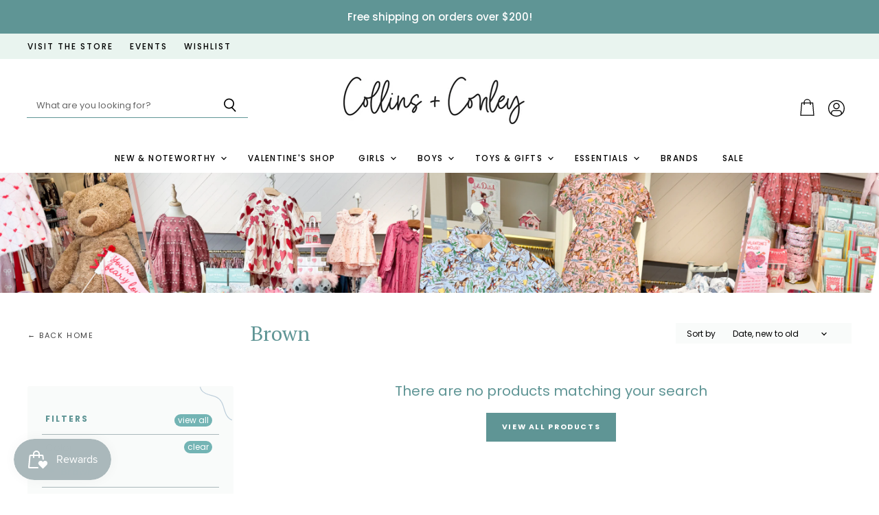

--- FILE ---
content_type: text/html; charset=utf-8
request_url: https://sapi.negate.io/script
body_size: 98
content:
E+CyfhT6NubpRumSmJHO1REFlG/FctIxfFLSpakLvDg3zerEV92s/xh7I+EbHJp7Z/dcbgnwtynT5wZSjjVzfrU=

--- FILE ---
content_type: text/css
request_url: https://collinsandconley.com/cdn/shop/t/7/assets/momentum.css?v=33621558204285980241699468417
body_size: 3776
content:
.flickity-prev-next-button{padding:.625rem}@media screen and (min-width: 860px){.utils-sortby-title{display:inline-block}}.site-navigation a.navmenu-link:focus{outline:-webkit-focus-ring-color auto 5px!important}.slideshow-button.button-secondary,.slideshow-button.button-primary,.button-primary .button-text,.button-secondary .button-text{text-decoration:none;display:inline-block}.social-icons.social-icons-dark-light .social-link{color:#5f9595;padding:0}.social-icons .social-link:not(:first-child){margin-left:.25rem}.social-icons.social-icons-dark-light .social-link svg{background-color:unset}.share-buttons.share-buttons-dark-light .share-buttons--list .share-buttons--button{color:#5f9595;background-color:unset;padding:0}.share-buttons .share-buttons--list .share-buttons--button:first-child,.share-buttons .share-buttons--list .share-buttons--button:not(:first-child){margin-left:.25rem}.share-buttons .share-buttons--list{margin-top:.5rem}.product--container .share-buttons .share-buttons--title,.product--container .share-buttons .share-buttons--list{display:inline-block;font-size:var(--font-size-body-smallest, .75rem)}.product--container .share-buttons--title{vertical-align:super}@media screen and (min-width: 720px){.product-main .share-buttons{margin-top:.5rem}}.home-section--preheading,.preheading,.alt-img-with-text--content .alt-img-with-text--text .preheading{font-size:var(--font-size-body-medium);color:;text-transform:uppercase;letter-spacing:1.5px}.site-navigation .navmenu-meganav--image-link{font-size:var(--font-size-body-tiny);text-transform:uppercase;letter-spacing:1px}@media screen and (min-width: 720px){.navmenu-meganav.navmenu-meganav--desktop{left:50%!important;transform:translate(-50%);width:auto}.navmenu-meganav--scroller{padding-left:60px;padding-right:60px}ul.navmenu.navmenu-depth-2.navmenu-meganav-items{padding-top:50px;padding-bottom:40px;overflow-x:visible}.navmenu-meganav--image-container{display:flex}.navmenu-meganav--image-container>li{display:flex;flex-direction:column;margin-top:0}.navmenu-meganav.navmenu-meganav--desktop .navmenu-item-text{font-size:var(--font-size-body-small);padding:.175rem 1.4375rem .175rem 1.5625rem;letter-spacing:.5px;font-weight:500;color:#5f9595}.navmenu-meganav.navmenu-meganav--desktop .navmenu-depth-3{background-color:transparent}.site-navigation .navmenu-depth-2 .navmenu-link{font-size:var(--font-size-body-tiny);padding:.275rem 1.4375rem .275rem 1.5625rem;letter-spacing:.5px}}@media screen and (max-width: 720px){.navmenu-meganav--image-container{display:none}.mobile-nav-content .navmenu{width:100%}ul.navmenu.navmenu-depth-2.navmenu-meganav-items{padding-bottom:25px}}@media screen and (max-width: 1024px){.site-footer-blocks{display:flex;flex-direction:column}.site-footer-block-item{order:2}.site-footer-block-item.site-footer-block-newsletter{order:1}.site-footer-block-item.site-footer-block-rich-text{order:3}}.site-footer{padding-bottom:0}.site-footer-information{margin-top:0rem}.site-footer-information--wrapper{padding-top:1rem;padding-bottom:1rem}@media screen and (min-width: 1024px){.site-footer{padding-bottom:0}}@media screen and (min-width: 1024px){.site-footer-blocks .site-footer-block-item{width:20%;flex-shrink:1}.site-footer-blocks .site-footer-block-item.site-footer-block-newsletter{width:35%;flex-shrink:0}}@media screen and (max-width: 1024px){.site-footer-block-item:last-of-type{border-bottom:none}}.site-footer-blocks .site-footer-block-item.site-footer-block-newsletter{text-align:center}.site-footer-blocks .site-footer-block-item.site-footer-block-newsletter .site-footer-block-title{font-size:var(--font-size-heading-4, 1.25rem);font-weight:400}.site-footer-block-newsletter .newsletter .newsletter-input .form-field-input{background-color:#fafafa;color:#000;border-color:#5f9595!important}.site-footer-block-newsletter .newsletter .newsletter-input .form-field-title{color:#5f9595}.site-footer-block-newsletter .newsletter .newsletter-input .form-field-title:before{background:none}.site-footer-block-newsletter .newsletter{margin:0 auto}@media screen and (min-width:860px){.site-footer-item{margin-bottom:2rem}}.newsletter .form-field-input:focus+.form-field-title,.newsletter .form-field-filled.form-field-input+.form-field-title{top:.5em;color:transparent;z-index:3;font-size:.8125rem;transition-delay:.12s;transition-property:top,font-size,color;display:none}.newsletter .form-field-input:focus+.form-field-title:before,.newsletter .form-field-filled.form-field-input+.form-field-title:before{position:absolute;background-color:transparent}.social-icons,.newsletter .form-fields-inline{justify-content:center}.slideshow-image{opacity:1;width:100%;height:initial}@media screen and (min-width: 640px){.slideshow-image-mobile{opacity:0;width:100%;height:0}}@media screen and (max-width: 639px){.with-mobile .slideshow-image{opacity:0;width:100%;height:0}.slideshow-image-mobile{opacity:1;width:100%;height:initial}}.image-ratio{width:100%;position:relative;overflow:hidden}.circle .image-ratio{padding-top:100%;border-radius:1000px}.square .image-ratio{padding-top:100%}.landscape3x2 .image-ratio{padding-top:66.66%}.landscape5x4 .image-ratio{padding-top:80%}.portrait4x5 .image-ratio{padding-top:125%}.portrait2x3 .image-ratio{padding-top:150%}.image-ratio img,.image-ratio .placeholder--image{position:absolute;top:0;right:0;width:100%;height:100%;object-fit:cover}.text-align-left .dynamic-collection-list--item-subheading{padding:0 12.5% 0 0}.text-align-right .dynamic-collection-list--item-subheading{padding:0 0 0 12.5%}.text-align-center .dynamic-collection-list--item-subheading{padding:0 12.5%}.dynamic-collection-list--item-subheading{display:block;margin-bottom:.5rem}.dynamic-collection-list--item-cta{display:block;margin-bottom:.5rem;font-weight:600;letter-spacing:1px;text-transform:uppercase;font-size:var(--font-size-body-smallest, .75rem)}.dynamic-collection-list--item-link{display:block;margin-bottom:1.25rem}.dynamic-collection-list--item-title,.dynamic-collection-list--item-title-mobile{margin-bottom:.5rem}@media screen and (max-width: 719px){.dynamic-collection-list--item-title,.dynamic-collection-list--item-title-mobile{margin-top:.25rem;margin-bottom:.5rem}}@media screen and (min-width: 720px){.desktop-collections-per-row-2 .dynamic-collection-list--item:nth-child(odd){margin-left:0;clear:left}.desktop-collections-per-row-2 .dynamic-collection-list--item{width:calc(50% - 10px);margin-left:20px}}@media screen and (max-width:719px){.mobile-collections-per-row-1 .dynamic-collection-list--inner{display:flex;flex-direction:column}}@media screen and (max-width: 719px){.mobile-collections-per-row-3 .dynamic-collection-list--item{width:100%;margin:unset}}.breadcrumbs-container{text-transform:uppercase}.breadcrumbs-container a,.breadcrumbs-container span{font-size:var(--font-size-body-smallest, .75rem)}.utils-filter-button .utils-filter-text,.productgrid--utils,.utils-sortby-title,.utils-sortby-button,.utils-showby-title,.utils-showby-item,.utils-sortby-select .form-field-select,.utils-sortby-select svg{font-size:var(--font-size-body-tiny, .675rem)}.productgrid--utils{background-color:unset}.utils-sortby{padding-left:0rem}@media screen and (min-width: 860px){.utils-sortby-title{display:inline-block}.utils-sortby{padding-left:1rem}}.productgrid--item .productitem--title{color:#ce2ea1}.productgrid--item .price--compare-at,.productgrid--item .price--main{font-size:var(--font-size-body);color:}.productgrid--item .productitem--vendor{color:}.productitem--price div{display:inline-block}@media screen and (min-width: 1080px){.featured-collection--container .featured-collection--content[data-layout=grid]{grid-template-columns:repeat(4,1fr)}}.collection--item-title{font-weight:400}.product--container .product-details{padding-bottom:1.5rem}.shopify-payment-button__button--hidden{visibility:collapse;margin-top:0!important;height:0}@media screen and (min-width: 1080px){.product--container .product-form--atc-button,.shopify-payment-button,.shopify-payment-button .shopify-payment-button__button{height:50px}}.product--container .product-form--atc-button{height:50px}.fourohfour--container{margin-bottom:0}.site-header--hybrid .site-header-menu-button{visibility:visible}.site-header--hybrid .site-header-logo{grid-area:logo;text-align:center;justify-self:center}.site-header--hybrid .site-header-menu-button{grid-area:menu}.site-header--hybrid .bottomleft{grid-area:bottomleft}.site-header--hybrid .bottomleft{grid-area:bottomright}.site-header--hybrid .tools{grid-area:tools;display:flex;align-items:center;justify-content:flex-end;justify-self:end}.site-header--hybrid input.live-search-form-field{padding-top:.5rem;padding-bottom:.5rem;font-size:var(--font-size-body-smallest);border:unset;border-bottom:1px solid #5F9595}.site-header--hybrid button.live-search-button{padding-top:.35rem;padding-bottom:.5rem;border:unset;border-bottom:1px solid #5F9595}.live-search-form .form-field{height:36px}.announcement-bar-text{font-weight:500}@media screen and (max-width: 1023px){.site-header--hybrid .site-header-main-content{margin:.5rem 0 .25rem;display:grid;width:100%;grid-template-columns:1.5rem 1.5rem auto 4rem;grid-template-rows:auto;grid-template-areas:"menu search logo tools";column-gap:1rem;row-gap:1rem;align-items:center}.site-header--hybrid .site-header-search-button{grid-area:search;display:block}.site-header--hybrid .small-promo,.site-header--hybrid .live-search{display:none}.site-header--hybrid .live-search.live-search--takeover{display:block}}@media screen and (min-width: 1024px){.site-header--hybrid .site-header-search-button{display:none}.site-header--hybrid .site-header-main-content{display:grid;width:100%;grid-template-columns:20rem auto 17rem 3rem;grid-template-rows:auto auto 1.5rem;grid-template-areas:"menu logo topright topright" "search logo promo tools" "bottomleft logo bottomright bottomright";column-gap:1rem;row-gap:.25rem;align-items:center}.site-header--hybrid .live-search{grid-area:search}.site-header--hybrid .small-promo-icon svg{width:22px;height:auto;margin-right:1rem}.site-header--hybrid .small-promo-text-desktop p{margin:0}.site-header--hybrid .site-header-menu-button{visibility:hidden}.site-header--hybrid .site-header-actions{flex:unset}.site-header--hybrid .site-navigation .navmenu-depth-1{text-align:center}.site-header--hybrid .small-promo{width:100%;grid-area:promo;display:flex;align-items:center;justify-content:flex-end;justify-self:end}.site-header--hybrid .live-search--active{position:relative;z-index:9999}.site-header--hybrid .live-search--active .search-flydown{width:200%;border-top:1px solid;margin-top:-1px}}.site-navigation .navmenu-depth-1>li{padding:0}.site-navigation .navmenu-depth-2{text-align:left}.site-header-menu-icon{padding-top:12px}.site-header-cart-icon{margin-top:-2px}.alt-img-with-text--text.position-middle.alignment-center{display:flex;flex-direction:column;align-items:center;justify-content:center}.alt-img-with-text--text.position-middle.alignment-left{display:flex;flex-direction:column;justify-content:center}@media screen and (max-width:860px){.alt-img-with-text--text.position-middle.alignment-center{min-width:100%}}.alt-img-with-text--text{background-size:100% 100%!important}.alt-img-with-text--content .alt-img-with-text--text{max-width:100%}.promo-block-mosaic--header{color:#5f9595!important}.promo-block-mosaic--content-wrapper{background-color:#fff;padding:1rem;width:fit-content}.promo-block-mosaic--header,.promo-block-mosaic--text{max-width:unset}.promo-block-mosaic--text{font-size:14px!important}.promo-block-mosaic--button{margin-top:unset!important}.site-footer-information-nav-credits{display:flex;align-items:center;justify-content:center}@media screen and (max-width:860px){.site-footer-information-nav-credits{flex-direction:column!important}}.site-footer-credits{margin-top:unset!important}.site-footer-credits p{margin-left:5px!important}#footer-news-icon{width:52px;height:52px;margin-left:auto;margin-right:auto;background-image:url(//collinsandconley.com/cdn/shop/t/7/assets/icon-teal.png?v=120093156754584538751677748310);background-size:100% 100%}#insta-feed{display:none}#insta-container #insta-feed{display:block;margin-top:0}@media screen and (min-width:860px){#insta-container #insta-feed{display:grid;grid-template-columns:1fr 1fr 1fr 1fr 1fr 1fr;grid-template-rows:auto;grid-template-areas:"one two three four five six";column-gap:15px;row-gap:1rem;align-items:stretch}}@media screen and (max-width:859px){#insta-container #insta-feed{display:grid;grid-template-columns:1fr 1fr;grid-template-rows:auto;grid-template-areas:"one two" "three four" "five six";column-gap:15px;row-gap:1rem;align-items:stretch}}#insta-container #insta-feed a .instafeed-container{width:100%!important;height:100%!important;padding-top:100%!important}#insta-container #insta-feed a:nth-of-type(1){grid-area:one}#insta-container #insta-feed a:nth-of-type(2){grid-area:two}#insta-container #insta-feed a:nth-of-type(3){grid-area:three}#insta-container #insta-feed a:nth-of-type(4){grid-area:four}#insta-container #insta-feed a:nth-of-type(5){grid-area:five}#insta-container #insta-feed a:nth-of-type(6){grid-area:six}#insta-container #insta-feed a:nth-of-type(7){grid-area:seven}#insta-container{text-align:center;padding-top:3rem;padding-bottom:3rem;margin-top:0;margin-bottom:0}#insta-container h2,#insta-feed h2{font-family:!important;font-style:!important;font-weight:!important;font-size:var(--font-size-section-heading)!important;margin-bottom:1.25rem;letter-spacing:0em;color:#5f9595;text-align:center}#insta-container .insta-rte{font-size:var(--font-size-body-smaller, .875rem);max-width:80%;margin:.5rem auto}#insta-container .insta-link{margin-top:1rem}#insta-container .insta-link a{font-size:var(--font-size-body-smaller, .875rem);color:#000;letter-spacing:2px;text-decoration:none}#insta-container{max-width:1600px;padding-right:10px;padding-left:10px;margin-right:auto;margin-left:auto}@media screen and (min-width: 720px){#insta-container{padding-right:1.75rem;padding-left:1.75rem}}@media screen and (min-width: 1080px){#insta-container{padding-right:40px;padding-left:40px}}.home-section--preheading a{text-decoration:none;font-size:12px;letter-spacing:2px;color:#000}#insta-container h2{margin-bottom:unset!important}@media screen and (min-width: 860px){.productgrid--sidebar{float:left;width:300px}}.productgrid--sidebar .breadcrumbs-container{max-width:300px}@media screen and (min-width: 860px){.layout--has-sidebar .productgrid--wrapper{float:left;width:calc(100% - 325px);margin-left:25px}}.pagination__item--active{background-color:#5f9595;color:#fff;padding-left:8px;padding-right:8px;border-radius:100%}#back-home-link{position:absolute;margin-top:3.5rem;color:#404040!important;font-size:11px!important;letter-spacing:1.6px!important;text-decoration:none!important;text-transform:uppercase!important}@media screen and (max-width:860px){#back-home-link{display:none}}.productgrid--sidebar{margin-top:8.5rem}@media screen and (min-width: 720px){.collection--section{margin-top:unset!important}}@media screen and (min-width: 860px){.productgrid--masthead{display:flex;flex-direction:row;align-items:center;justify-content:space-between}}@media screen and (max-width: 859px){.productgrid--masthead{display:flex;flex-direction:column;align-items:center;justify-content:space-between}}@media screen and (min-width:720px){.productgrid--utils{background-color:unset;max-width:16rem;min-width:16rem}}.utils-sortby-title{display:none}@media screen and (min-width:860px){.utils-sortby{text-align:unset!important;padding-left:0rem;background-color:#f9fbfa}}.utils-filter-button,.utils-sortby-button{text-transform:uppercase;letter-spacing:1px}.collection--description{font-size:12px!important}@media screen and (min-width:860px){.collection--description{width:80%}}@media screen and (min-width: 860px){.utils-sortby-title{display:inline-block;font-size:12px}.utils-sortby{padding-left:1rem}}.filter-group li a{text-transform:capitalize}.filter-group+.filter-group h4,.refine-header h4{padding-left:5px}.filter-group+.filter-group h4{letter-spacing:0px;font-size:15px!important;color:#404040}.refine-header h4{color:#5f9595!important;font-size:12px!important;letter-spacing:2px!important;text-transform:uppercase!important;font-weight:700!important}.collection--title{text-transform:capitalize;color:#5f9595}@media screen and (min-width:860px){.collection--title{font-size:30px}}.filter-menu{padding:20px!important;padding-top:2.5rem!important;position:relative}.filter-menu:after{position:absolute;content:"";width:50px;height:50px;background-image:url(//collinsandconley.com/cdn/shop/t/7/assets/filterline.png?v=60881419623325913401677596637);background-size:contain;background-position:center;background-repeat:no-repeat;background-color:unset!important;right:0;top:0}@media screen and (min-width:720px) and (max-width:859px){#global-collection--banner{background-size:cover;height:100px;width:100%}}@media screen and (min-width:860px) and (max-width:1023px){#global-collection--banner{background-size:cover;height:150px;width:100%}}@media screen and (min-width:1024px) and (max-width:1399px){#global-collection--banner{background-size:cover;height:175px;width:100%}}@media screen and (min-width:1400px){#global-collection--banner{background-size:cover;height:250px;width:100%}}@media screen and (max-width:719px){#global-collection--banner{background-size:cover;height:70px;width:100%;background-repeat:no-repeat!important;background-position:center;margin-bottom:1rem}}@media screen and (min-width: 860px){.productgrid--items{grid-template-columns:repeat(3,minmax(0,1fr))!important}}@media screen and (max-width:719px){.shopify-section.collection--section{margin-top:unset!important}}.productitem--info{text-align:center}@media screen and (min-width:1500px){.productitem--badge{top:-3rem;right:.375rem;bottom:unset;left:unset;width:4rem;height:4rem;clip-path:circle(1.9rem);line-height:3.8rem;text-align:center;display:flex;align-items:center;justify-content:center;padding:10px;line-height:1;z-index:999}}@media screen and (max-width:1499px){.productitem--badge{top:-3rem;right:.375rem;bottom:unset;left:unset;width:4rem;height:4rem;clip-path:circle(1.9rem);line-height:3.8rem;text-align:center;display:flex;align-items:center;justify-content:center;padding:10px;line-height:1}}@media screen and (max-width:480px){.productitem--badge{right:.25rem}}@media screen and (max-width: 859px){.productgrid--utils.productgrid--utils--visible-mobile{margin:unset!important}}.stock-level--wrapper{background-color:unset}.stock-level--no-stock{justify-content:flex-start!important;margin-left:0!important;font-weight:600!important}.stock-level--no-stock .stock-level--text{margin-left:0!important}.stock-level--text{color:#5f9595!important;font-size:12px!important;margin-left:10px}@media screen and (max-width:720px){.stock-level--text{margin-right:10px!important}}.cart-item--inner .stock-level--text{margin-right:5px!important;margin-left:5px!important}.cart-item--inner .product--stock-level{gap:5px}@media screen and (max-width:720px){.cart-item--inner .product--stock-level{display:none}}.product--stock-level.stock-level--low-stock svg{display:block!important}@media screen and (max-width:720px){.product--stock-level.stock-level--low-stock svg:nth-of-type(2){margin-left:20px!important}}.product--stock-level{justify-content:center;margin-top:1rem;margin-left:auto;margin-right:auto}@media screen and (min-width:860px){.product-form--regular .product--stock-level{max-width:80%;padding-top:5px;padding-bottom:5px}}@media screen and (max-width:860px){#stock-line{display:none}}.station-tabs-tabtext{font-family:Poppins;text-transform:uppercase;letter-spacing:1px;font-size:13px!important}.product-block--description{background-color:#f9fbfa}.product-description{padding:1.5rem}@media screen and (min-width:860px){.product-main{text-align:center}}@media screen and (min-width: 720px){.product-main{max-width:400px;margin-left:2.5%!important}}.station-tabs-tabcontent{text-align:left}.product-title{color:#000}.product-vendor a{font-size:11px}@media screen and (min-width: 720px){.product-pricing{margin-top:2rem!important;margin-bottom:2rem!important}}.product-section--title{text-align:center;font-size:30px}.js .form-options.js-required{text-align:left!important}.option-value-input:checked+.option-value-name{background-color:#5f9595!important;border:unset!important;color:#fff!important}.option-value-input+.option-value-name{background-color:#f3f3f3!important;border:unset!important}#product-quantity-select{background-color:#f3f3f3!important;border:unset!important}#bread{font-size:11px!important;color:#404040!important;letter-spacing:1.5px!important;font-weight:400!important}.utility-bar-content a{font-size:12px!important;letter-spacing:2px!important;font-weight:500!important}.product-form--atc label{position:absolute;top:-1.5rem!important;font-size:var(--font-size-body-smaller);left:0;font-family:Slate,sans-serif;font-style:normal;font-weight:400;color:#000!important}.product-form--atc{margin-top:2rem!important;align-items:flex-start}.mobile-swipe-tip{font-size:var(--font-size-body-smaller);margin-top:-18px;position:absolute;top:0;left:50%;transform:translate(-50%);background-color:#fff;padding:10px;text-align:center;font-style:italic;color:#9a9a9a;z-index:10;border-radius:25px;box-shadow:0 2px 2px #00000040}.product-section--container .mobile-swipe-tip{top:7.5rem!important}@media screen and (min-width: 860px){.mobile-swipe-tip{display:none}}.productitem--info{background-color:#f9fbfa}.productitem{background-color:#f9fbfa;-webkit-box-shadow:2px 2px 8px 0px rgba(171,171,171,.3);box-shadow:2px 2px 8px #ababab4d}@media screen and (max-width:860px){.jdgm-rev-widg{padding-left:1rem!important;padding-right:1rem!important}}@media screen and (min-width:860px){.product--outer{margin-bottom:3rem}}#wishlist-hero-product-page-button button{min-width:100%!important;margin-top:.75rem!important;height:50px!important;font-weight:600!important;letter-spacing:1.5px!important;font-size:12px!important;color:#d4a299!important;background-color:unset!important;border:1px solid rgb(212,162,153)!important}#wishlist-hero-product-page-button button svg:not(:root).svg-inline--fa{color:#d4a299!important}.brands-list ul{text-align:center;list-style-type:none;padding-left:0}.brands-list ul li{padding:.25rem 0}.brands-list ul li a{color:#000;text-decoration:none}.brands-list ul li a:hover{text-decoration:underline}.brands-list{align-self:center}.and-more{text-align:center;max-width:300px;display:block;margin:-50px auto 0}.logolist--inner+.home-section--title-container{margin-top:3rem}@media screen and (min-width: 480px){.brands-list ul{columns:2;-webkit-columns:2;-moz-columns:2;text-align:center;list-style-type:none;padding-left:0}}@media screen and (min-width: 720px){.brands-list ul{columns:3;-webkit-columns:3;-moz-columns:3}}.product-main shopify-payment-terms{display:none}@media screen and (min-width:860px){.product-block--form{margin-top:2rem!important}}.picky-content.picky-widget{background-color:#fff!important}.picky-call-to-action{font-size:13px!important;padding:unset!important;padding:10px 20px!important;text-transform:uppercase!important;font-weight:600!important;letter-spacing:1.5px!important}.picky-add-to-cart-button{font-size:12px!important;padding:unset!important;padding:5px 10px!important;text-transform:uppercase!important;font-weight:600!important;letter-spacing:1.5px!important;margin-left:1rem!important}#userwayAccessibilityIcon{display:none!important}
/*# sourceMappingURL=/cdn/shop/t/7/assets/momentum.css.map?v=33621558204285980241699468417 */
